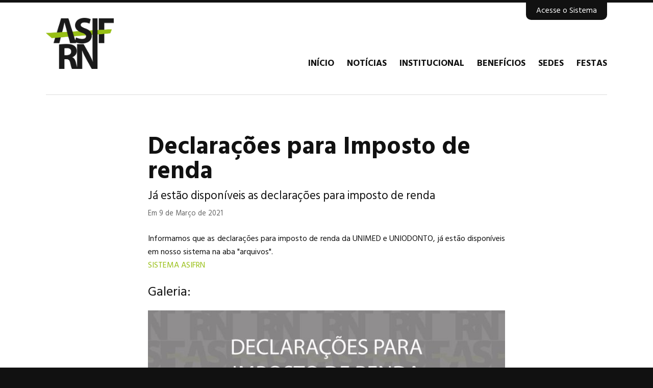

--- FILE ---
content_type: text/html; charset=utf-8
request_url: https://asifrn.org.br/noticias/declara%C3%A7%C3%B5es-para-imposto-de-renda/
body_size: 2519
content:


<!DOCTYPE html>
<!--[if lt IE 7]>      <html class="no-js lt-ie9 lt-ie8 lt-ie7"> <![endif]-->
<!--[if IE 7]>         <html class="no-js lt-ie9 lt-ie8"> <![endif]-->
<!--[if IE 8]>         <html class="no-js lt-ie9"> <![endif]-->
<!--[if gt IE 8]><!--> <html class="no-js"> <!--<![endif]-->
<head>
    <meta charset="utf-8" />
    <meta http-equiv="X-UA-Compatible" content="IE=edge" />
    <meta name="viewport" content="width=device-width, initial-scale=1, shrink-to-fit=no">
    <title>
        
            Declarações para Imposto de renda
        
        
            
                - Site da ASIFRN
            
        
    </title>
    <meta name="description" content="ASIFRN" />
    <meta name="viewport" content="width=device-width, initial-scale=1" />

    <link rel="icon" type="image/png" sizes="32x32" href="/static/img/favicon-32x32.png">
    <link rel="icon" type="image/png" sizes="16x16" href="/static/img/favicon-16x16.png">

    
    <link rel="stylesheet" type="text/css" href="https://cdnjs.cloudflare.com/ajax/libs/lightbox2/2.10.0/css/lightbox.min.css">
    <link rel="stylesheet" type="text/css" href="/static/css/glide.core.min.css">
    <link rel="stylesheet" type="text/css" href="/static/css/site_asifrn.css">

    
        
    
</head>

<body class="page">
    

    
    <header class="container">
        <div>
            <h1><a href="/">Associação dos Servidores do IFRN</a></h1>
            
<nav class="navbar navbar-expand-lg navbar-dark bg-dark">
    <ul class="navbar-nav mr-auto">
        <li class="nav-item">
            <a class="nav-link" href="/">Início</a>
        </li>
        
            <li class="nav-item">
                <a class="nav-link" href="/noticias/">Notícias</a>
            </li>
        
            <li class="nav-item">
                <a class="nav-link" href="/institucional/">Institucional</a>
            </li>
        
            <li class="nav-item">
                <a class="nav-link" href="/benef%C3%ADcios/">Benefícios</a>
            </li>
        
            <li class="nav-item">
                <a class="nav-link" href="/sedes/">Sedes</a>
            </li>
        
            <li class="nav-item">
                <a class="nav-link" href="/festas/">Festas</a>
            </li>
        
    </ul>
</nav>
            <a href="https://asifrn.associados.online" class="access-system">Acesse o Sistema</a>
        </div>
    </header>
    

    

    <main class="container">

    <h2>Declarações para Imposto de renda</h2>
    <p class="intro">Já estão disponíveis as declarações para imposto de renda</p>
    <p class="meta">Em 9 de Março de 2021</p>

    <div class="rich-text"><p> Informamos que as declarações para imposto de renda da UNIMED e UNIODONTO, já estão disponíveis em nosso sistema na aba &quot;arquivos&quot;. </p><p></p><p><a href="https://asifrn.associados.online/login/">SISTEMA ASIFRN</a></p></div>

    

    
        <h3 class="content">Galeria:</h3>
        <div class="gallery flex-container">
        
            <div>
                
                <a href="https://nyc3.digitaloceanspaces.com/repo/asifrn.org.br/media/images/CAPA_SITE_DECLARACOES.original.jpg?X-Amz-Algorithm=AWS4-HMAC-SHA256&amp;X-Amz-Credential=YRTOLJYBYZNIA3OIY6PV%2F20251114%2Fnyc3%2Fs3%2Faws4_request&amp;X-Amz-Date=20251114T145830Z&amp;X-Amz-Expires=3600&amp;X-Amz-SignedHeaders=host&amp;X-Amz-Signature=c1720f5619dcafc2615c3219d5597f7d5e439d844575e7bc1db031425b6ce79d" data-lightbox="gallery"><img alt="CAPA SITE DECLARAÇÕES.jpg" height="196" src="https://nyc3.digitaloceanspaces.com/repo/asifrn.org.br/media/images/CAPA_SITE_DECLARACOES.width-630.jpg?X-Amz-Algorithm=AWS4-HMAC-SHA256&amp;X-Amz-Credential=YRTOLJYBYZNIA3OIY6PV%2F20251114%2Fnyc3%2Fs3%2Faws4_request&amp;X-Amz-Date=20251114T145830Z&amp;X-Amz-Expires=3600&amp;X-Amz-SignedHeaders=host&amp;X-Amz-Signature=c8f7d52e4fb7bdba77bd6c67f3102285aae630c4c25ff7819678a443dec1c8e5" width="630"></a>
                
            </div>
        
            <div>
                
                <a href="https://nyc3.digitaloceanspaces.com/repo/asifrn.org.br/media/images/declaracoes.original.jpg?X-Amz-Algorithm=AWS4-HMAC-SHA256&amp;X-Amz-Credential=YRTOLJYBYZNIA3OIY6PV%2F20251114%2Fnyc3%2Fs3%2Faws4_request&amp;X-Amz-Date=20251114T145830Z&amp;X-Amz-Expires=3600&amp;X-Amz-SignedHeaders=host&amp;X-Amz-Signature=4e6531b7d5791661d02a05371b8277b567a6bedec779e443c0d0a8085794aa3a" data-lightbox="gallery"><img alt="declarações.jpg" height="630" src="https://nyc3.digitaloceanspaces.com/repo/asifrn.org.br/media/images/declaracoes.width-630.jpg?X-Amz-Algorithm=AWS4-HMAC-SHA256&amp;X-Amz-Credential=YRTOLJYBYZNIA3OIY6PV%2F20251114%2Fnyc3%2Fs3%2Faws4_request&amp;X-Amz-Date=20251114T145830Z&amp;X-Amz-Expires=3600&amp;X-Amz-SignedHeaders=host&amp;X-Amz-Signature=56acc1c1770f67899203f3b6b26a8996dde72a210f1160a2084a9311ec7a0a4a" width="630"></a>
                
            </div>
        
        </div>
    

</main>

    

    
    <footer>
        <div class="container">
            <div class="flex-container">
                <div>
                    <h2>Contatos</h2>
                    <dl>
                        <dt>Telefone:</dt>
                        <dd>(84) 3201-9731</dd>
                        <dt>Celular:</dt>
                        <dd>(84) 99985-6504</dd>
                        <dt>E-mail:</dt>
                        <dd><a href="mailto:contato@asifrn.org.br">contato@asifrn.org.br</a></dd>
                    </dl>
                </div>
                <div class="flex-grow-2">
                    <h2>Endereços</h2>
                    <div class="flex-container">
                        <div>
                            <dl>
                                <dt>Sede Barro Vermelho:</dt>
                                <dd>Rua Júlio Gomes Moreira, 897, Barro Vermelho, Natal/RN</dd>
                            </dl>
                        </div>
                        <div>
                            <dl>
                                <dt>Sede Lagoa do Bonfim:</dt>
                                <dd>Bonfim/Área Rural, São José de Mipibu/RN</dd>
                            </dl>
                        </div>
                        <div>
                            <dl>
                                <dt>Escritório Sede:</dt>
                                <dd>Av. Senador Salgado Filho, 1559, Tirol, Natal/RN</dd>
                            </dl>
                        </div>
                    </div>
                </div>
                <div>
                    <h2>Redes Sociais</h2>
                    <a href="https://www.facebook.com/associacao.ifrn/" class="social"><i class="fa fa-facebook" aria-hidden="true"></i></a>
                    <a href="https://www.instagram.com/associacaoasifrn/" class="social"><i class="fa fa-instagram" aria-hidden="true"></i></a>
                </div>
            </div>
            <p class="copyright">&copy; ASIFRN - Associação dos Servidores do IFRN</p>
        </div>
    </footer>
    

    
    <script src="https://code.jquery.com/jquery-2.1.4.min.js"></script>
    <script src="https://cdnjs.cloudflare.com/ajax/libs/lightbox2/2.10.0/js/lightbox.min.js"></script>
    <script src="https://cdnjs.cloudflare.com/ajax/libs/popper.js/1.11.0/umd/popper.min.js" integrity="sha384-b/U6ypiBEHpOf/4+1nzFpr53nxSS+GLCkfwBdFNTxtclqqenISfwAzpKaMNFNmj4" crossorigin="anonymous"></script>
    <script src="https://maxcdn.bootstrapcdn.com/bootstrap/4.0.0-beta/js/bootstrap.min.js" integrity="sha384-h0AbiXch4ZDo7tp9hKZ4TsHbi047NrKGLO3SEJAg45jXxnGIfYzk4Si90RDIqNm1" crossorigin="anonymous"></script>
    <script src="https://use.fontawesome.com/e507deced1.js"></script>
    <script src="https://unpkg.com/@glidejs/glide"></script>
    <script src="/static/js/site_asifrn.js"></script>

    
        
    

</body>
</html>


--- FILE ---
content_type: text/css
request_url: https://asifrn.org.br/static/css/site_asifrn.css
body_size: 18624
content:
/* CSS Document - Developed by Fabio Rocha (http://fabiorochafg.github.io | fabiorochafg@gmail.com) */

@import url('https://fonts.googleapis.com/css?family=Hind:300,400,600,700');

* {
    border: 0 none;
    margin: 0;
    outline: 0 none;
    padding: 0;
}
*,
*:after,
*:before {
    -webkit-box-sizing: border-box;
    -moz-box-sizing: border-box;
    box-sizing: border-box;
}
html {
    background-color: #111;
}
a,
a:active {
    color: #97bf13;
    text-decoration: none;
    -webkit-transition: all 0.4s;
    -moz-transition: all 0.4s;
    -o-transition: all 0.4s;
    transition: all 0.4s;
}
a:hover {
    color: #bdc3c7;
    text-decoration: none;
}
    .rich-text a:hover {
        color: #333;
    }
body {
    background-color: #fff;
    border-top: 5px solid #111;
    color: #111;
    font-family: 'Hind', sans-serif;
    font-size: 100%;
}
body,
body > * {
    position: relative;
}
body:before {
    background-color: rgba(255,255,255,0.9);
    background: linear-gradient(to bottom, rgba(255,255,255,0.75), rgba(255,255,255,0.4));
    bottom: 0;
    content: "";
    left: 0;
    position: absolute;
    right: 0;
    top: 0;
}
   body.page:before {
        background: linear-gradient(to bottom, #fff, rgba(255,255,255,0.75));
   }

/* header */
h1 {
    float: left;
}
h1 a {
    background-image: url(/static/img/logo.png);
    background-position: 0 0;
    background-repeat: no-repeat;
    background-size: auto 100%;
    display: block;
    height: 100px;
    text-indent: -9000px;
    width: 240px;
}
header > div {
    display: inline-block;
    width: 100%;
}
header nav {
    float: right;
}
header nav a {
    border-bottom: 0px solid #111;
    color: #111;
    display: block;
    font-size: 110%;
    font-weight: 900;
    height: 20px;
    line-height: 20px;
    margin-top: 80px;
    text-decoration: none;
    text-transform: uppercase;
}
header nav a:hover {
    color: #97bf13;
}
header nav a:after {
    background-color: #97bf13;
    content: "";
    display: block;
    margin-top: 10px;
    height: 0;
    width: 100%;
    -webkit-transition: all 0.4s;
    -moz-transition: all 0.4s;
    -o-transition: all 0.4s;
    transition: all 0.4s;
}
header nav a:hover:after {
    height: 5px;
}
header nav li {
    float: left;
    list-style: none;
    margin-left: 25px;
}
header nav ul ul {
    display: none;
    margin-top: 14px;
    position: absolute;
    z-index: 1;
}
header nav li li {
    background-color: #000;
    margin-left: 0;
    margin-top: 1px;
    width: 100%;
}
header nav li li a {
    color: #fff;
    font-size: 90%;
    height: auto;
    line-height: 1em;
    margin-top: 0;
    padding: 10px 10px;
}
header nav li li a:after {
    margin-top: 0;
}
header nav li li a:hover:after {
    height: 0;
}
header .access-system {
    background-color: #111;
    border-radius: 0 0 10px 10px;
    color: #fff;
    font-size: 95%;
    padding: 4px 20px 6px;
    position: absolute;
    right: 50px;
    top: 0;
}
header .access-system:hover {
    color: #97bf13;
}

/* body */
main:empty {
    padding-bottom: 0;
    padding-top: 0;
}
body.page:not(.group-page) main.container {
    max-width: 800px;
}
main h2 {
    font-size: 300%;
    line-height: 1em;
    padding-bottom: 10px;
}
main ol,
main ul {
    padding-left: 20px;
}
main ol li,
main ul li {
    padding-left: 5px;
}

/* footer */
footer {
    background-color: #111;
    color: #fff;
    font-size: 85%;
    margin-top: 50px;
}
    footer .container {
        padding-bottom: 20px;
        padding-top: 20px;
    }
footer dt {
    color: #aaa;
    font-weight: 100;
}
footer dd {
    padding-bottom: 10px;
}
footer h2 {
    padding-bottom: 5px;
    text-transform: uppercase;
}
footer .copyright {
    border-top: 1px solid #333;
    color: #888;
    margin-top: 10px;
    padding-top: 10px;
    text-align: center;
}
footer .container > .flex-container {
    padding-bottom: 35px;
    padding-top: 50px;
}
footer .flex-container > div {
    flex-basis: 50px;
    margin: 0 15px 30px;
}
footer .social {
    background: #333;
    display: block;
    float: left;
    font-size: 160%;
    height: 40px;
    line-height: 44px;
    margin: 5px 10px 0 0;
    text-align: center;
    width: 40px;
}

/* extra */
.container {
    clear: both;
    display: block;
    margin: 0 auto;
    max-width: 1200px;
    padding: 50px;
    width: 100%;
}
.flex-container {
    display: flex;
    flex-direction: row;
    flex-wrap: wrap;
    justify-content: flex-start;
    align-content: stretch;
    align-items: stretch;
    margin-left: -15px;
    margin-right: -15px;
}
.flex-container > a,
.flex-container > div {
    flex-basis: 180px;
    flex-grow: 1;
    flex-shrink: 0;
    margin: 15px;
}
    .gallery.flex-container > div:first-child {
        flex-basis: 630px;
    }
    .gallery.flex-container > div:only-child {
        flex-basis: 360px;
        flex-grow: 0;
    }
.flex-container > .flex-grow-2 {
    flex-grow: 2;
}
.read-more {
    border-bottom: 0 solid #97bf13;
    bottom: 0;
    color: #818D92;
    font-weight: 600;
    left: 0;
    padding: 5px 10px;
    position: absolute;
    text-align: center;
    text-transform: uppercase;
    width: 100%;
}
.read-more:hover {
    border-bottom-width: 5px;
    color: #97bf13;
    text-decoration: none;
}

/* homepage */
body.homepage main h2 {
    font-size: 190%;
}
body.homepage header.container {
    padding-bottom: 30px;
    padding-top: 30px;
}
main section {
    padding-bottom: 50px;
}
body.group-page main h2,
section h2 {
    font-size: 225%;
    font-weight: 600;
    padding-bottom: 20px;
    position: relative;
    text-transform: uppercase;
    width: auto;
}
body.group-page main h2:after,
section h2:after {
    background-color: #97bf13;
    content: "";
    height: 5px;
    position: absolute;
    bottom: 10px;
    left: 0;
    width: 30px;
}
section#noticias {
    padding-bottom: 20px;
    padding-top: 0;
}
section#noticias .glide h3 {
    color: #111;
    font-weight: 300;
    line-height: 1.2em;
    position: relative;
}
    section#noticias .glide a:hover h3 {
        color: #818d92;
    }
    section#noticias .glide a:hover h3:before {
        background-color: #818d92;
        content: "";
        height: 5px;
        position: absolute;
        left: 0;
        top: -14px;
        width: 100%;
    }
section#noticias .glide h3 .container {
    padding-bottom: 0;
    padding-top: 0;
}
section#noticias .glide img {
    height: auto;
    width: 100%;
}
section#noticias h3.content {
    margin-bottom: -25px;
    margin-top: 50px;
}
section#sedes h3 {
    color: #111;
    font-weight: 300;
    position: relative;
}
    section#sedes a:hover h3 {
        color: #818d92;
    }
    section#sedes a:hover h3:before {
        background-color: #818d92;
        content: "";
        height: 5px;
        position: absolute;
        left: 0;
        top: -14px;
        width: 100%;
    }
section#sedes img {
    box-shadow: 0 0 50px 0 rgba(0, 0, 0, 0.2);
    height: auto;
    position: relative;
    width: 100%;
}
    section#sedes a:hover img {
        box-shadow: 0 0 50px 10px rgba(0, 0, 0, 0.2);
        filter: grayscale(1);
    }
section#beneficios .flex-container > a {
    background-color: #fff;
    border-bottom: 5px solid #fff;
    box-shadow: 0 0 50px 0 rgba(0, 0, 0, 0.2);
    position: relative;
}
section#beneficios .flex-container > a:hover {
    box-shadow: 0 0 50px 10px rgba(0, 0, 0, 0.2);
    border-bottom: 5px solid #818D92;
}
section#beneficios h3 {
    background-color: #BDC3C7;
    color: #818D92;
    line-height: 1.1em;
    min-height: 175px;
    padding: 0 20px 20px;
    text-align: center;
}
section#beneficios .flex-container i {
    color: #818d92;
    display: block;
    font-size: 400%;
    padding-bottom: 10px;
    padding-top: 30px;
}
section#beneficios .flex-container p {
    background-color: #fff;
    color: #111;
    font-weight: 300;
    line-height: 1.3em;
    padding: 25px;
}
section#projetos .flex-container > a {
    background-color: #fff;
    border-bottom: 5px solid #fff;
    box-shadow: 0 0 50px 0px rgba(0, 0, 0, 0.2);
    position: relative;
}
section#projetos .flex-container > a:hover {
    border-bottom: 5px solid #818D92;
    box-shadow: 0 0 50px 10px rgba(0, 0, 0, 0.2);
}
section#projetos h3 {
    color: #818D92;
    font-size: 200%;
    line-height: 1.2em;
    padding: 20px 50px;
}
section#projetos i {
    color: #818D92;
    font-size: 600%;
    margin-top: -50px;
}
section#projetos img {
    height: auto;
    width: 100%;
}
section#projetos p {
    color: #111;
    font-size: 110%;
    line-height: 1.3em;
    padding: 0 50px 50px;
}
section#rede-credenciada img {
    filter: grayscale(1);
    height: auto;
    max-width: 120px;
    width: 100%;
}
    section#rede-credenciada a:hover img {
        filter: grayscale(0);
        opacity: 0.8;
    }
section#rede-credenciada .flex-container {
    justify-content: center;
}
section#rede-credenciada .flex-container > a {
    border-bottom: 5px solid #fff;
    display: flex;
    align-items: center;
    flex-basis: 120px;
    flex-grow: 0;
    padding-bottom: 10px;
}
section#rede-credenciada .flex-container > a:hover {
    border-bottom-color: #818d92;
}

/* Group Pages */
body.group-page .full-width img {
    height: auto;
    width: 100%;
}

/* Internal Pages */
body.page header.container {
    padding-bottom: 20px;
    padding-top: 30px;
}
body.page header > div {
    border-bottom: 1px solid #ddd;
    padding-bottom: 50px;
}
body.page img.richtext-image {
    width: auto;
}
body.page img.richtext-image.full-width {
    height: auto;
    max-width: 100%;
}
body.page img.richtext-image.left {
    float: left;
    padding-bottom: 20px;
    padding-right: 20px;
}
body.page img.richtext-image.right {
    float: right;
    padding-bottom: 20px;
    padding-left: 20px;
}
    body.page .gallery a {
        display: block;
        overflow: hidden;
    }
    body.page .gallery img {
        display: block;
        height: auto;
        width: 100%;
        -webkit-transition: all 0.6s;
        -moz-transition: all 0.6s;
        -o-transition: all 0.6s;
        transition: all 0.6s;
    }
    body.page .gallery a:hover img {
        opacity: 0.8;
        transform: scale(1.1);
    }
body.page .intro {
    font-size: 140%;
    line-height: 1.2em;
}
body.page:not(.group-page) .intro + .meta {
    padding-top: 10px;
}
.meta {
    color: #666;
    font-size: 90%;
}
.rich-text {
    overflow: hidden;
    padding-top: 25px;
}
.rich-text h3,
h3.content {
    font-size: 160%;
    font-weight: 400;
    line-height: 1.2em;
    padding-bottom: 5px;
    padding-top: 25px;
}
.rich-text h4 {
    font-size: 160%;
    font-weight: 300;
    padding-top: 25px;
}
.rich-text ol {
    counter-reset: number-counter;
}
.rich-text ol > li {
    display: inline-block;
    line-height: 1.4em;
    list-style: none;
    margin-bottom: 10px;
    width: 100%;
}
.rich-text ol > li:before {
    background-color: #111;
    color: #fff;
    content: counter(number-counter, decimal);
    counter-increment: number-counter;
    display: inline-block;
    float: left;
    font-weight: 600;
    height: 28px;
    line-height: 28px;
    margin: 2px 10px 0 0;
    text-align: center;
    width: 28px;
}
.rich-text p {
    text-align: justify;
}

/* Group Page */
body.group-page h3,
#mais-noticias h4 {
    font-size: 130%;
    line-height: 1.2em;
    padding-bottom: 5px;
    padding-top: 5px;
}
body.group-page h3 a,
#mais-noticias h4 a {
    color: #111;
}
body.group-page h3 a:hover,
#mais-noticias h4 a:hover {
    color: #97bf13;
}
body.group-page p,
#mais-noticias p {
    font-weight: 300;
    line-height: 1.3em;
}
body.group-page main .flex-container,
#mais-noticias {
    margin-left: -45px;
    margin-right: -45px;
}
body.group-page main .flex-container > div,
#mais-noticias > div {
    border-bottom: 5px solid #111;
    flex-basis: 250px;
    margin: 45px;
    padding-bottom: 15px;
}
body.group-page main .flex-container > div:hover,
#mais-noticias > div:hover {
    border-bottom-color: #818d92;
}
body.group-page .meta,
#mais-noticias .meta {
    padding-top: 5px;
}
body.group-page main .flex-container a:hover img {
    filter: grayscale(1);
}

/* Functional classes */
.blank-space {
    display: block;
    position: relative;
}
.blank-space:before {
    background-image: url(/static/img/logo.png);
    background-position: center center;
    background-repeat: no-repeat;
    background-size: 40%;
    content: "";
    filter: grayscale(1);
    height: 100%;
    opacity: 0.05;
    position: absolute;
    width: 100%;
}
.blank-space img {
    height: auto;
    opacity: 0;
    width: 100%;
}
.hide {
    display: none !important;
}

/* Glide JS */
.glide__arrows > a {
    color: #ccc;
    font-size: 200%;
    position: absolute;
    top: 45%;
}
.glide__arrow.glide__arrow--left {
    left: -25px;
}
.glide__arrow.glide__arrow--left:before {
    content: "\f104";
    font-family: "FontAwesome";
}
.glide__arrow.glide__arrow--right {
    right: -25px;
}
.glide__arrow.glide__arrow--right:before {
    content: "\f105";
    font-family: "FontAwesome";
}

/* Form */
button {
    background-color: #818D92;
    clear: both;
    color: #fff;
    cursor: pointer;
    display: block;
    font-size: 100%;
    height: 50px;
    padding: 0 5px;
    text-transform: uppercase;
    width: 100%;
    -webkit-appearance: none;
}
button:hover {
    background: #111;
    color: #eee;
}
input[type="email"],
input[type="text"] {
    border: 1px solid #ccc;
    box-shadow: 0 0 10px 0px rgba(0, 0, 0, 0.1);
    font-size: 110%;
    margin: 0 0 10px;
    padding: 10px;
    height: 50px;
    width: 100%;
}
textarea {
    border: 1px solid #ccc;
    box-shadow: 0 0 10px 0px rgba(0, 0, 0, 0.1);
    font-family: 'Hind', sans-serif;
    font-size: 100%;
    height: 130px;
    margin: 0 0 5px;
    padding: 10px;
    width: 100%;
}
input[type="email"]:focus,
input[type="text"]:focus,
textarea:focus {
    border-bottom-color: #97bf13;
}
.mauticform-errormsg {
    color: #fb8c00;
    display: block;
    font-weight: 600;
    margin: -5px 10px 20px;
}
.mauticform-helpmessage {
    color: #666;
}
.mauticform-message:not(:empty) {
    background-color: #4db6ac;
    color: #fff;
    margin-bottom: 20px;
    padding: 5px 20px;
}

/* TV */
body.tv {
    border-top: 0 none;
}
body.tv main {
    display: none;
}
body.tv section#noticias li a {
    display: block;
    height: 100vh;
    position: relative;
    width: 100%;
}
body.tv section#noticias li div {
    background: rgba(0,0,0,0);
    background: -moz-linear-gradient(top, rgba(0,0,0,0) 0%, rgba(0,0,0,1) 100%);
    background: -webkit-gradient(left top, left bottom, color-stop(0%, rgba(0,0,0,0)), color-stop(100%, rgba(0,0,0,1)));
    background: -webkit-linear-gradient(top, rgba(0,0,0,0) 0%, rgba(0,0,0,1) 100%);
    background: -o-linear-gradient(top, rgba(0,0,0,0) 0%, rgba(0,0,0,1) 100%);
    background: -ms-linear-gradient(top, rgba(0,0,0,0) 0%, rgba(0,0,0,1) 100%);
    background: linear-gradient(to bottom, rgba(0,0,0,0) 0%, rgba(0,0,0,1) 100%);
    bottom: 0;
    display: inline-block;
    left: 0;
    position: absolute;
    right: 0;
    width: 100%;
}
body.tv section#noticias li h3 {
    background-color: transparent;
    font-size: 160%;
    margin-top: 0;
    padding: 0 0 10px;
}
body.tv section#noticias li img {
    height: 100vh;
    width: auto;
}
body.tv section#noticias li span.container {
    padding-top: 200px;
}
body.tv section#noticias li p {
    color: #fff;
    font-size: 120%;
}

/* Media-queries */
@media print {
    * {
        background: transparent !important;
        color: #000 !important;
        margin: 0 !important;
        padding: 0 !important;
        text-shadow: none !important;
    }
    a,
    a:visited {
        text-decoration: underline;
    }
    a:after {
        content: " ("attr(href)")";
    }
    a[href^="javascript:"]:after,
    a[href^="#"]:after {
        content: "";
    }
    body {
        color: #000;
        font: 9pt serif;
        line-height: 1.4em;
    }
    h1 {
        width: 100%;
    }
    h1 a:after {
        content: "";
    }
    img {
        max-width: 100%;
    }
    p {
        orphans: 3;
        widows: 3;
    }
    p a {
        word-wrap: break-word;
    }
    .flex-container {
        display: block;
    }
}
@media screen and (min-width: 1024px) {
    .mauticform_wrapper {
        margin: 20px auto 0;
        width: 60%;
    }
}
@media screen and (max-width: 800px) {
    h1,
    h1 a,
    section#projetos h2,
    section#projetos h3,
    section#projetos p {
        width: 100%;
    }
    h1 {
        margin-top: 40px;
    }
    h1 a {
        background-position: center 0;
    }
    header nav {
        clear: both;
        float: none;
        margin: 0 auto;
        padding-top: 50px;
        text-align: center;
    }
    header nav li {
        float: none;
        margin-left: 0;
    }
    header nav a {
        border: 0 none;
        height: auto;
        line-height: 2em;
        margin-top: 0;
    }
    header .access-system {
        right: 30px;
    }
    main h2 {
        font-size: 240%;
    }
    footer .flex-container > div {
        margin-bottom: 10px;
    }
    footer .container > .flex-container {
        padding-top: 0;
    }
    section#beneficios h3 {
        border-radius: 25px 25px 0 0;
    }
    section#beneficios .flex-container > a {
        border-radius: 25px;
    }
    section#beneficios .flex-container p {
        border-radius: 0 0 25px 25px;
    }
    section#noticias h3.content {
        font-size: 120%;
        margin-top: 30px;
    }
    section#noticias .glide h3 {
        padding-left: 30px;
        padding-right: 30px;
    }
    section#sedes .flex-container > a {
        border: 5px solid #111;
        border-radius: 25px;
        padding: 30px;
    }
    body.group-page main .flex-container > div,
    #mais-noticias > div {
        border: 5px solid #111;
        border-radius: 25px;
        margin-bottom: 0;
        margin-top: 30px;
        padding: 30px;
    }
    body.group-page main h2,
    section h2 {
        font-size: 160%;
    }
    .blank-space,
    .glide__arrows {
        display: none;
    }
    .container {
        padding: 30px;
    }
    .flex-container {
        margin-left: 0 !important;
        margin-right: 0 !important;
    }
    .flex-container > a,
    .flex-container > div {
        flex-basis: calc(100vw - 60px) !important;
        margin-left: 0 !important;
        margin-right: 0 !important;;
    }
    .glide {
        margin-left: -30px;
        margin-right: -30px;
        width: calc(100% + 60px);
    }
}

--- FILE ---
content_type: application/javascript
request_url: https://asifrn.org.br/static/js/site_asifrn.js
body_size: 249
content:
new Glide('.glide', {
    type: 'carousel',
    startAt: 0,
    perView: 1,
    autoplay: 4000,
}).mount()

jQuery(document).ready(function() {
    jQuery('.nav li a.hasChild').click(function() {
        jQuery(this).next("ul").toggle();
    });
});